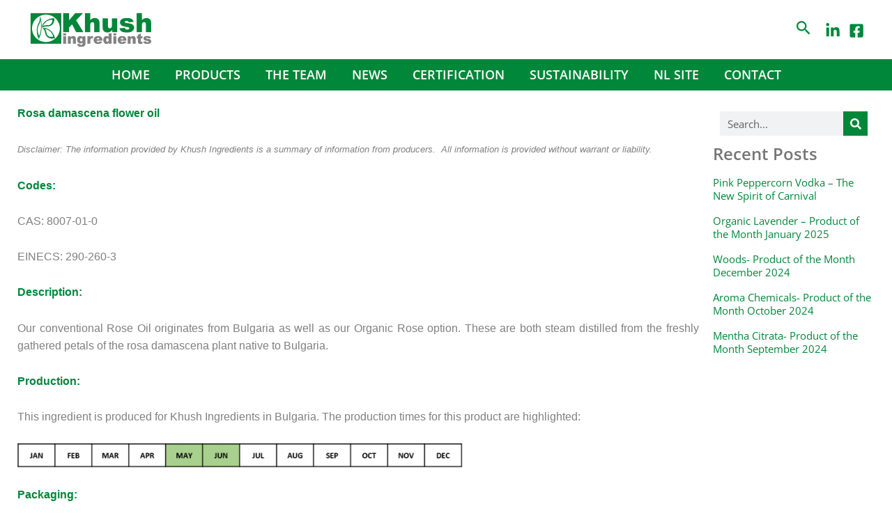

--- FILE ---
content_type: text/css
request_url: https://khushingredients.net/wp-content/uploads/elementor/css/post-373.css?ver=1769735576
body_size: 394
content:
.elementor-kit-373{--e-global-color-primary:#00873A;--e-global-color-secondary:#7B4A8B;--e-global-color-text:#828282;--e-global-color-accent:#8A74C7;--e-global-color-b44b591:#00873A;--e-global-color-7214269:#7D4A8D;--e-global-color-b237750:#FDE601;--e-global-color-43aa4ec:#0070C0;--e-global-color-51ad9da:#A9D18E;--e-global-color-db08006:#8A74C7;--e-global-color-b0ba64b:#828282;--e-global-typography-primary-font-family:"Open Sans";--e-global-typography-primary-font-weight:600;--e-global-typography-secondary-font-family:"Open Sans";--e-global-typography-secondary-font-weight:400;--e-global-typography-text-font-family:"Open Sans";--e-global-typography-text-font-weight:400;--e-global-typography-accent-font-family:"Arial";--e-global-typography-accent-font-weight:500;}.elementor-kit-373 e-page-transition{background-color:#FFBC7D;}.elementor-kit-373 h1{font-family:"Open Sans", Sans-serif;}.elementor-kit-373 h2{font-family:"Open Sans", Sans-serif;}.elementor-kit-373 h3{font-family:"Open Sans", Sans-serif;}.elementor-kit-373 h4{font-family:"Open Sans", Sans-serif;}.elementor-kit-373 h5{font-family:"Open Sans", Sans-serif;}.elementor-kit-373 h6{font-family:"Open Sans", Sans-serif;}.elementor-section.elementor-section-boxed > .elementor-container{max-width:1200px;}.e-con{--container-max-width:1200px;}.elementor-widget:not(:last-child){margin-block-end:20px;}.elementor-element{--widgets-spacing:20px 20px;--widgets-spacing-row:20px;--widgets-spacing-column:20px;}{}h1.entry-title{display:var(--page-title-display);}@media(max-width:1024px){.elementor-section.elementor-section-boxed > .elementor-container{max-width:1024px;}.e-con{--container-max-width:1024px;}}@media(max-width:767px){.elementor-section.elementor-section-boxed > .elementor-container{max-width:767px;}.e-con{--container-max-width:767px;}}